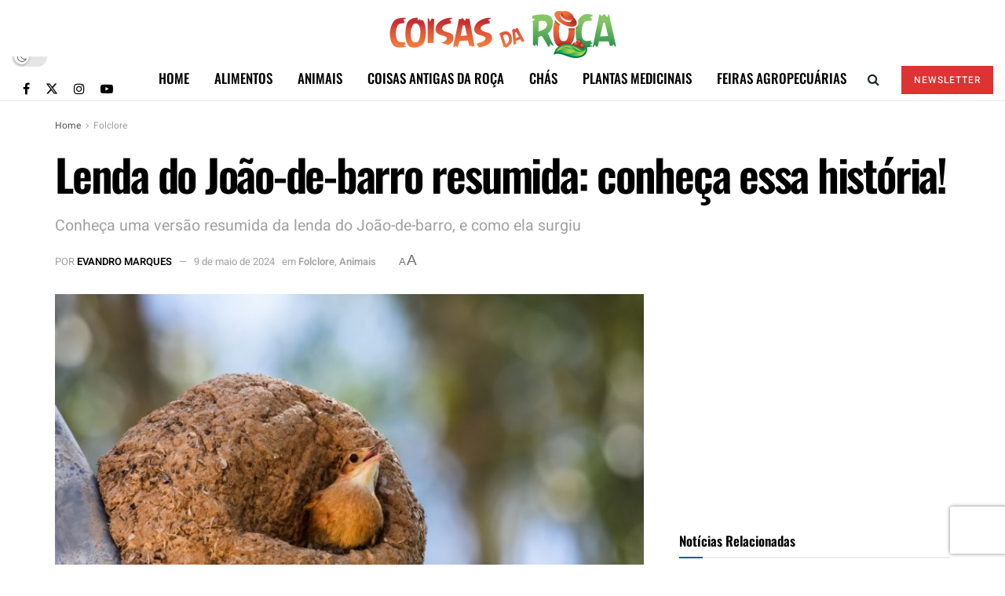

--- FILE ---
content_type: text/html; charset=utf-8
request_url: https://www.google.com/recaptcha/api2/anchor?ar=1&k=6LeIpBwqAAAAAHSfEfq99UW8CJnu_G10jM30McIz&co=aHR0cHM6Ly93d3cuY29pc2FzZGFyb2NhLmNvbTo0NDM.&hl=en&v=PoyoqOPhxBO7pBk68S4YbpHZ&size=invisible&anchor-ms=20000&execute-ms=30000&cb=30smz4orafg5
body_size: 48914
content:
<!DOCTYPE HTML><html dir="ltr" lang="en"><head><meta http-equiv="Content-Type" content="text/html; charset=UTF-8">
<meta http-equiv="X-UA-Compatible" content="IE=edge">
<title>reCAPTCHA</title>
<style type="text/css">
/* cyrillic-ext */
@font-face {
  font-family: 'Roboto';
  font-style: normal;
  font-weight: 400;
  font-stretch: 100%;
  src: url(//fonts.gstatic.com/s/roboto/v48/KFO7CnqEu92Fr1ME7kSn66aGLdTylUAMa3GUBHMdazTgWw.woff2) format('woff2');
  unicode-range: U+0460-052F, U+1C80-1C8A, U+20B4, U+2DE0-2DFF, U+A640-A69F, U+FE2E-FE2F;
}
/* cyrillic */
@font-face {
  font-family: 'Roboto';
  font-style: normal;
  font-weight: 400;
  font-stretch: 100%;
  src: url(//fonts.gstatic.com/s/roboto/v48/KFO7CnqEu92Fr1ME7kSn66aGLdTylUAMa3iUBHMdazTgWw.woff2) format('woff2');
  unicode-range: U+0301, U+0400-045F, U+0490-0491, U+04B0-04B1, U+2116;
}
/* greek-ext */
@font-face {
  font-family: 'Roboto';
  font-style: normal;
  font-weight: 400;
  font-stretch: 100%;
  src: url(//fonts.gstatic.com/s/roboto/v48/KFO7CnqEu92Fr1ME7kSn66aGLdTylUAMa3CUBHMdazTgWw.woff2) format('woff2');
  unicode-range: U+1F00-1FFF;
}
/* greek */
@font-face {
  font-family: 'Roboto';
  font-style: normal;
  font-weight: 400;
  font-stretch: 100%;
  src: url(//fonts.gstatic.com/s/roboto/v48/KFO7CnqEu92Fr1ME7kSn66aGLdTylUAMa3-UBHMdazTgWw.woff2) format('woff2');
  unicode-range: U+0370-0377, U+037A-037F, U+0384-038A, U+038C, U+038E-03A1, U+03A3-03FF;
}
/* math */
@font-face {
  font-family: 'Roboto';
  font-style: normal;
  font-weight: 400;
  font-stretch: 100%;
  src: url(//fonts.gstatic.com/s/roboto/v48/KFO7CnqEu92Fr1ME7kSn66aGLdTylUAMawCUBHMdazTgWw.woff2) format('woff2');
  unicode-range: U+0302-0303, U+0305, U+0307-0308, U+0310, U+0312, U+0315, U+031A, U+0326-0327, U+032C, U+032F-0330, U+0332-0333, U+0338, U+033A, U+0346, U+034D, U+0391-03A1, U+03A3-03A9, U+03B1-03C9, U+03D1, U+03D5-03D6, U+03F0-03F1, U+03F4-03F5, U+2016-2017, U+2034-2038, U+203C, U+2040, U+2043, U+2047, U+2050, U+2057, U+205F, U+2070-2071, U+2074-208E, U+2090-209C, U+20D0-20DC, U+20E1, U+20E5-20EF, U+2100-2112, U+2114-2115, U+2117-2121, U+2123-214F, U+2190, U+2192, U+2194-21AE, U+21B0-21E5, U+21F1-21F2, U+21F4-2211, U+2213-2214, U+2216-22FF, U+2308-230B, U+2310, U+2319, U+231C-2321, U+2336-237A, U+237C, U+2395, U+239B-23B7, U+23D0, U+23DC-23E1, U+2474-2475, U+25AF, U+25B3, U+25B7, U+25BD, U+25C1, U+25CA, U+25CC, U+25FB, U+266D-266F, U+27C0-27FF, U+2900-2AFF, U+2B0E-2B11, U+2B30-2B4C, U+2BFE, U+3030, U+FF5B, U+FF5D, U+1D400-1D7FF, U+1EE00-1EEFF;
}
/* symbols */
@font-face {
  font-family: 'Roboto';
  font-style: normal;
  font-weight: 400;
  font-stretch: 100%;
  src: url(//fonts.gstatic.com/s/roboto/v48/KFO7CnqEu92Fr1ME7kSn66aGLdTylUAMaxKUBHMdazTgWw.woff2) format('woff2');
  unicode-range: U+0001-000C, U+000E-001F, U+007F-009F, U+20DD-20E0, U+20E2-20E4, U+2150-218F, U+2190, U+2192, U+2194-2199, U+21AF, U+21E6-21F0, U+21F3, U+2218-2219, U+2299, U+22C4-22C6, U+2300-243F, U+2440-244A, U+2460-24FF, U+25A0-27BF, U+2800-28FF, U+2921-2922, U+2981, U+29BF, U+29EB, U+2B00-2BFF, U+4DC0-4DFF, U+FFF9-FFFB, U+10140-1018E, U+10190-1019C, U+101A0, U+101D0-101FD, U+102E0-102FB, U+10E60-10E7E, U+1D2C0-1D2D3, U+1D2E0-1D37F, U+1F000-1F0FF, U+1F100-1F1AD, U+1F1E6-1F1FF, U+1F30D-1F30F, U+1F315, U+1F31C, U+1F31E, U+1F320-1F32C, U+1F336, U+1F378, U+1F37D, U+1F382, U+1F393-1F39F, U+1F3A7-1F3A8, U+1F3AC-1F3AF, U+1F3C2, U+1F3C4-1F3C6, U+1F3CA-1F3CE, U+1F3D4-1F3E0, U+1F3ED, U+1F3F1-1F3F3, U+1F3F5-1F3F7, U+1F408, U+1F415, U+1F41F, U+1F426, U+1F43F, U+1F441-1F442, U+1F444, U+1F446-1F449, U+1F44C-1F44E, U+1F453, U+1F46A, U+1F47D, U+1F4A3, U+1F4B0, U+1F4B3, U+1F4B9, U+1F4BB, U+1F4BF, U+1F4C8-1F4CB, U+1F4D6, U+1F4DA, U+1F4DF, U+1F4E3-1F4E6, U+1F4EA-1F4ED, U+1F4F7, U+1F4F9-1F4FB, U+1F4FD-1F4FE, U+1F503, U+1F507-1F50B, U+1F50D, U+1F512-1F513, U+1F53E-1F54A, U+1F54F-1F5FA, U+1F610, U+1F650-1F67F, U+1F687, U+1F68D, U+1F691, U+1F694, U+1F698, U+1F6AD, U+1F6B2, U+1F6B9-1F6BA, U+1F6BC, U+1F6C6-1F6CF, U+1F6D3-1F6D7, U+1F6E0-1F6EA, U+1F6F0-1F6F3, U+1F6F7-1F6FC, U+1F700-1F7FF, U+1F800-1F80B, U+1F810-1F847, U+1F850-1F859, U+1F860-1F887, U+1F890-1F8AD, U+1F8B0-1F8BB, U+1F8C0-1F8C1, U+1F900-1F90B, U+1F93B, U+1F946, U+1F984, U+1F996, U+1F9E9, U+1FA00-1FA6F, U+1FA70-1FA7C, U+1FA80-1FA89, U+1FA8F-1FAC6, U+1FACE-1FADC, U+1FADF-1FAE9, U+1FAF0-1FAF8, U+1FB00-1FBFF;
}
/* vietnamese */
@font-face {
  font-family: 'Roboto';
  font-style: normal;
  font-weight: 400;
  font-stretch: 100%;
  src: url(//fonts.gstatic.com/s/roboto/v48/KFO7CnqEu92Fr1ME7kSn66aGLdTylUAMa3OUBHMdazTgWw.woff2) format('woff2');
  unicode-range: U+0102-0103, U+0110-0111, U+0128-0129, U+0168-0169, U+01A0-01A1, U+01AF-01B0, U+0300-0301, U+0303-0304, U+0308-0309, U+0323, U+0329, U+1EA0-1EF9, U+20AB;
}
/* latin-ext */
@font-face {
  font-family: 'Roboto';
  font-style: normal;
  font-weight: 400;
  font-stretch: 100%;
  src: url(//fonts.gstatic.com/s/roboto/v48/KFO7CnqEu92Fr1ME7kSn66aGLdTylUAMa3KUBHMdazTgWw.woff2) format('woff2');
  unicode-range: U+0100-02BA, U+02BD-02C5, U+02C7-02CC, U+02CE-02D7, U+02DD-02FF, U+0304, U+0308, U+0329, U+1D00-1DBF, U+1E00-1E9F, U+1EF2-1EFF, U+2020, U+20A0-20AB, U+20AD-20C0, U+2113, U+2C60-2C7F, U+A720-A7FF;
}
/* latin */
@font-face {
  font-family: 'Roboto';
  font-style: normal;
  font-weight: 400;
  font-stretch: 100%;
  src: url(//fonts.gstatic.com/s/roboto/v48/KFO7CnqEu92Fr1ME7kSn66aGLdTylUAMa3yUBHMdazQ.woff2) format('woff2');
  unicode-range: U+0000-00FF, U+0131, U+0152-0153, U+02BB-02BC, U+02C6, U+02DA, U+02DC, U+0304, U+0308, U+0329, U+2000-206F, U+20AC, U+2122, U+2191, U+2193, U+2212, U+2215, U+FEFF, U+FFFD;
}
/* cyrillic-ext */
@font-face {
  font-family: 'Roboto';
  font-style: normal;
  font-weight: 500;
  font-stretch: 100%;
  src: url(//fonts.gstatic.com/s/roboto/v48/KFO7CnqEu92Fr1ME7kSn66aGLdTylUAMa3GUBHMdazTgWw.woff2) format('woff2');
  unicode-range: U+0460-052F, U+1C80-1C8A, U+20B4, U+2DE0-2DFF, U+A640-A69F, U+FE2E-FE2F;
}
/* cyrillic */
@font-face {
  font-family: 'Roboto';
  font-style: normal;
  font-weight: 500;
  font-stretch: 100%;
  src: url(//fonts.gstatic.com/s/roboto/v48/KFO7CnqEu92Fr1ME7kSn66aGLdTylUAMa3iUBHMdazTgWw.woff2) format('woff2');
  unicode-range: U+0301, U+0400-045F, U+0490-0491, U+04B0-04B1, U+2116;
}
/* greek-ext */
@font-face {
  font-family: 'Roboto';
  font-style: normal;
  font-weight: 500;
  font-stretch: 100%;
  src: url(//fonts.gstatic.com/s/roboto/v48/KFO7CnqEu92Fr1ME7kSn66aGLdTylUAMa3CUBHMdazTgWw.woff2) format('woff2');
  unicode-range: U+1F00-1FFF;
}
/* greek */
@font-face {
  font-family: 'Roboto';
  font-style: normal;
  font-weight: 500;
  font-stretch: 100%;
  src: url(//fonts.gstatic.com/s/roboto/v48/KFO7CnqEu92Fr1ME7kSn66aGLdTylUAMa3-UBHMdazTgWw.woff2) format('woff2');
  unicode-range: U+0370-0377, U+037A-037F, U+0384-038A, U+038C, U+038E-03A1, U+03A3-03FF;
}
/* math */
@font-face {
  font-family: 'Roboto';
  font-style: normal;
  font-weight: 500;
  font-stretch: 100%;
  src: url(//fonts.gstatic.com/s/roboto/v48/KFO7CnqEu92Fr1ME7kSn66aGLdTylUAMawCUBHMdazTgWw.woff2) format('woff2');
  unicode-range: U+0302-0303, U+0305, U+0307-0308, U+0310, U+0312, U+0315, U+031A, U+0326-0327, U+032C, U+032F-0330, U+0332-0333, U+0338, U+033A, U+0346, U+034D, U+0391-03A1, U+03A3-03A9, U+03B1-03C9, U+03D1, U+03D5-03D6, U+03F0-03F1, U+03F4-03F5, U+2016-2017, U+2034-2038, U+203C, U+2040, U+2043, U+2047, U+2050, U+2057, U+205F, U+2070-2071, U+2074-208E, U+2090-209C, U+20D0-20DC, U+20E1, U+20E5-20EF, U+2100-2112, U+2114-2115, U+2117-2121, U+2123-214F, U+2190, U+2192, U+2194-21AE, U+21B0-21E5, U+21F1-21F2, U+21F4-2211, U+2213-2214, U+2216-22FF, U+2308-230B, U+2310, U+2319, U+231C-2321, U+2336-237A, U+237C, U+2395, U+239B-23B7, U+23D0, U+23DC-23E1, U+2474-2475, U+25AF, U+25B3, U+25B7, U+25BD, U+25C1, U+25CA, U+25CC, U+25FB, U+266D-266F, U+27C0-27FF, U+2900-2AFF, U+2B0E-2B11, U+2B30-2B4C, U+2BFE, U+3030, U+FF5B, U+FF5D, U+1D400-1D7FF, U+1EE00-1EEFF;
}
/* symbols */
@font-face {
  font-family: 'Roboto';
  font-style: normal;
  font-weight: 500;
  font-stretch: 100%;
  src: url(//fonts.gstatic.com/s/roboto/v48/KFO7CnqEu92Fr1ME7kSn66aGLdTylUAMaxKUBHMdazTgWw.woff2) format('woff2');
  unicode-range: U+0001-000C, U+000E-001F, U+007F-009F, U+20DD-20E0, U+20E2-20E4, U+2150-218F, U+2190, U+2192, U+2194-2199, U+21AF, U+21E6-21F0, U+21F3, U+2218-2219, U+2299, U+22C4-22C6, U+2300-243F, U+2440-244A, U+2460-24FF, U+25A0-27BF, U+2800-28FF, U+2921-2922, U+2981, U+29BF, U+29EB, U+2B00-2BFF, U+4DC0-4DFF, U+FFF9-FFFB, U+10140-1018E, U+10190-1019C, U+101A0, U+101D0-101FD, U+102E0-102FB, U+10E60-10E7E, U+1D2C0-1D2D3, U+1D2E0-1D37F, U+1F000-1F0FF, U+1F100-1F1AD, U+1F1E6-1F1FF, U+1F30D-1F30F, U+1F315, U+1F31C, U+1F31E, U+1F320-1F32C, U+1F336, U+1F378, U+1F37D, U+1F382, U+1F393-1F39F, U+1F3A7-1F3A8, U+1F3AC-1F3AF, U+1F3C2, U+1F3C4-1F3C6, U+1F3CA-1F3CE, U+1F3D4-1F3E0, U+1F3ED, U+1F3F1-1F3F3, U+1F3F5-1F3F7, U+1F408, U+1F415, U+1F41F, U+1F426, U+1F43F, U+1F441-1F442, U+1F444, U+1F446-1F449, U+1F44C-1F44E, U+1F453, U+1F46A, U+1F47D, U+1F4A3, U+1F4B0, U+1F4B3, U+1F4B9, U+1F4BB, U+1F4BF, U+1F4C8-1F4CB, U+1F4D6, U+1F4DA, U+1F4DF, U+1F4E3-1F4E6, U+1F4EA-1F4ED, U+1F4F7, U+1F4F9-1F4FB, U+1F4FD-1F4FE, U+1F503, U+1F507-1F50B, U+1F50D, U+1F512-1F513, U+1F53E-1F54A, U+1F54F-1F5FA, U+1F610, U+1F650-1F67F, U+1F687, U+1F68D, U+1F691, U+1F694, U+1F698, U+1F6AD, U+1F6B2, U+1F6B9-1F6BA, U+1F6BC, U+1F6C6-1F6CF, U+1F6D3-1F6D7, U+1F6E0-1F6EA, U+1F6F0-1F6F3, U+1F6F7-1F6FC, U+1F700-1F7FF, U+1F800-1F80B, U+1F810-1F847, U+1F850-1F859, U+1F860-1F887, U+1F890-1F8AD, U+1F8B0-1F8BB, U+1F8C0-1F8C1, U+1F900-1F90B, U+1F93B, U+1F946, U+1F984, U+1F996, U+1F9E9, U+1FA00-1FA6F, U+1FA70-1FA7C, U+1FA80-1FA89, U+1FA8F-1FAC6, U+1FACE-1FADC, U+1FADF-1FAE9, U+1FAF0-1FAF8, U+1FB00-1FBFF;
}
/* vietnamese */
@font-face {
  font-family: 'Roboto';
  font-style: normal;
  font-weight: 500;
  font-stretch: 100%;
  src: url(//fonts.gstatic.com/s/roboto/v48/KFO7CnqEu92Fr1ME7kSn66aGLdTylUAMa3OUBHMdazTgWw.woff2) format('woff2');
  unicode-range: U+0102-0103, U+0110-0111, U+0128-0129, U+0168-0169, U+01A0-01A1, U+01AF-01B0, U+0300-0301, U+0303-0304, U+0308-0309, U+0323, U+0329, U+1EA0-1EF9, U+20AB;
}
/* latin-ext */
@font-face {
  font-family: 'Roboto';
  font-style: normal;
  font-weight: 500;
  font-stretch: 100%;
  src: url(//fonts.gstatic.com/s/roboto/v48/KFO7CnqEu92Fr1ME7kSn66aGLdTylUAMa3KUBHMdazTgWw.woff2) format('woff2');
  unicode-range: U+0100-02BA, U+02BD-02C5, U+02C7-02CC, U+02CE-02D7, U+02DD-02FF, U+0304, U+0308, U+0329, U+1D00-1DBF, U+1E00-1E9F, U+1EF2-1EFF, U+2020, U+20A0-20AB, U+20AD-20C0, U+2113, U+2C60-2C7F, U+A720-A7FF;
}
/* latin */
@font-face {
  font-family: 'Roboto';
  font-style: normal;
  font-weight: 500;
  font-stretch: 100%;
  src: url(//fonts.gstatic.com/s/roboto/v48/KFO7CnqEu92Fr1ME7kSn66aGLdTylUAMa3yUBHMdazQ.woff2) format('woff2');
  unicode-range: U+0000-00FF, U+0131, U+0152-0153, U+02BB-02BC, U+02C6, U+02DA, U+02DC, U+0304, U+0308, U+0329, U+2000-206F, U+20AC, U+2122, U+2191, U+2193, U+2212, U+2215, U+FEFF, U+FFFD;
}
/* cyrillic-ext */
@font-face {
  font-family: 'Roboto';
  font-style: normal;
  font-weight: 900;
  font-stretch: 100%;
  src: url(//fonts.gstatic.com/s/roboto/v48/KFO7CnqEu92Fr1ME7kSn66aGLdTylUAMa3GUBHMdazTgWw.woff2) format('woff2');
  unicode-range: U+0460-052F, U+1C80-1C8A, U+20B4, U+2DE0-2DFF, U+A640-A69F, U+FE2E-FE2F;
}
/* cyrillic */
@font-face {
  font-family: 'Roboto';
  font-style: normal;
  font-weight: 900;
  font-stretch: 100%;
  src: url(//fonts.gstatic.com/s/roboto/v48/KFO7CnqEu92Fr1ME7kSn66aGLdTylUAMa3iUBHMdazTgWw.woff2) format('woff2');
  unicode-range: U+0301, U+0400-045F, U+0490-0491, U+04B0-04B1, U+2116;
}
/* greek-ext */
@font-face {
  font-family: 'Roboto';
  font-style: normal;
  font-weight: 900;
  font-stretch: 100%;
  src: url(//fonts.gstatic.com/s/roboto/v48/KFO7CnqEu92Fr1ME7kSn66aGLdTylUAMa3CUBHMdazTgWw.woff2) format('woff2');
  unicode-range: U+1F00-1FFF;
}
/* greek */
@font-face {
  font-family: 'Roboto';
  font-style: normal;
  font-weight: 900;
  font-stretch: 100%;
  src: url(//fonts.gstatic.com/s/roboto/v48/KFO7CnqEu92Fr1ME7kSn66aGLdTylUAMa3-UBHMdazTgWw.woff2) format('woff2');
  unicode-range: U+0370-0377, U+037A-037F, U+0384-038A, U+038C, U+038E-03A1, U+03A3-03FF;
}
/* math */
@font-face {
  font-family: 'Roboto';
  font-style: normal;
  font-weight: 900;
  font-stretch: 100%;
  src: url(//fonts.gstatic.com/s/roboto/v48/KFO7CnqEu92Fr1ME7kSn66aGLdTylUAMawCUBHMdazTgWw.woff2) format('woff2');
  unicode-range: U+0302-0303, U+0305, U+0307-0308, U+0310, U+0312, U+0315, U+031A, U+0326-0327, U+032C, U+032F-0330, U+0332-0333, U+0338, U+033A, U+0346, U+034D, U+0391-03A1, U+03A3-03A9, U+03B1-03C9, U+03D1, U+03D5-03D6, U+03F0-03F1, U+03F4-03F5, U+2016-2017, U+2034-2038, U+203C, U+2040, U+2043, U+2047, U+2050, U+2057, U+205F, U+2070-2071, U+2074-208E, U+2090-209C, U+20D0-20DC, U+20E1, U+20E5-20EF, U+2100-2112, U+2114-2115, U+2117-2121, U+2123-214F, U+2190, U+2192, U+2194-21AE, U+21B0-21E5, U+21F1-21F2, U+21F4-2211, U+2213-2214, U+2216-22FF, U+2308-230B, U+2310, U+2319, U+231C-2321, U+2336-237A, U+237C, U+2395, U+239B-23B7, U+23D0, U+23DC-23E1, U+2474-2475, U+25AF, U+25B3, U+25B7, U+25BD, U+25C1, U+25CA, U+25CC, U+25FB, U+266D-266F, U+27C0-27FF, U+2900-2AFF, U+2B0E-2B11, U+2B30-2B4C, U+2BFE, U+3030, U+FF5B, U+FF5D, U+1D400-1D7FF, U+1EE00-1EEFF;
}
/* symbols */
@font-face {
  font-family: 'Roboto';
  font-style: normal;
  font-weight: 900;
  font-stretch: 100%;
  src: url(//fonts.gstatic.com/s/roboto/v48/KFO7CnqEu92Fr1ME7kSn66aGLdTylUAMaxKUBHMdazTgWw.woff2) format('woff2');
  unicode-range: U+0001-000C, U+000E-001F, U+007F-009F, U+20DD-20E0, U+20E2-20E4, U+2150-218F, U+2190, U+2192, U+2194-2199, U+21AF, U+21E6-21F0, U+21F3, U+2218-2219, U+2299, U+22C4-22C6, U+2300-243F, U+2440-244A, U+2460-24FF, U+25A0-27BF, U+2800-28FF, U+2921-2922, U+2981, U+29BF, U+29EB, U+2B00-2BFF, U+4DC0-4DFF, U+FFF9-FFFB, U+10140-1018E, U+10190-1019C, U+101A0, U+101D0-101FD, U+102E0-102FB, U+10E60-10E7E, U+1D2C0-1D2D3, U+1D2E0-1D37F, U+1F000-1F0FF, U+1F100-1F1AD, U+1F1E6-1F1FF, U+1F30D-1F30F, U+1F315, U+1F31C, U+1F31E, U+1F320-1F32C, U+1F336, U+1F378, U+1F37D, U+1F382, U+1F393-1F39F, U+1F3A7-1F3A8, U+1F3AC-1F3AF, U+1F3C2, U+1F3C4-1F3C6, U+1F3CA-1F3CE, U+1F3D4-1F3E0, U+1F3ED, U+1F3F1-1F3F3, U+1F3F5-1F3F7, U+1F408, U+1F415, U+1F41F, U+1F426, U+1F43F, U+1F441-1F442, U+1F444, U+1F446-1F449, U+1F44C-1F44E, U+1F453, U+1F46A, U+1F47D, U+1F4A3, U+1F4B0, U+1F4B3, U+1F4B9, U+1F4BB, U+1F4BF, U+1F4C8-1F4CB, U+1F4D6, U+1F4DA, U+1F4DF, U+1F4E3-1F4E6, U+1F4EA-1F4ED, U+1F4F7, U+1F4F9-1F4FB, U+1F4FD-1F4FE, U+1F503, U+1F507-1F50B, U+1F50D, U+1F512-1F513, U+1F53E-1F54A, U+1F54F-1F5FA, U+1F610, U+1F650-1F67F, U+1F687, U+1F68D, U+1F691, U+1F694, U+1F698, U+1F6AD, U+1F6B2, U+1F6B9-1F6BA, U+1F6BC, U+1F6C6-1F6CF, U+1F6D3-1F6D7, U+1F6E0-1F6EA, U+1F6F0-1F6F3, U+1F6F7-1F6FC, U+1F700-1F7FF, U+1F800-1F80B, U+1F810-1F847, U+1F850-1F859, U+1F860-1F887, U+1F890-1F8AD, U+1F8B0-1F8BB, U+1F8C0-1F8C1, U+1F900-1F90B, U+1F93B, U+1F946, U+1F984, U+1F996, U+1F9E9, U+1FA00-1FA6F, U+1FA70-1FA7C, U+1FA80-1FA89, U+1FA8F-1FAC6, U+1FACE-1FADC, U+1FADF-1FAE9, U+1FAF0-1FAF8, U+1FB00-1FBFF;
}
/* vietnamese */
@font-face {
  font-family: 'Roboto';
  font-style: normal;
  font-weight: 900;
  font-stretch: 100%;
  src: url(//fonts.gstatic.com/s/roboto/v48/KFO7CnqEu92Fr1ME7kSn66aGLdTylUAMa3OUBHMdazTgWw.woff2) format('woff2');
  unicode-range: U+0102-0103, U+0110-0111, U+0128-0129, U+0168-0169, U+01A0-01A1, U+01AF-01B0, U+0300-0301, U+0303-0304, U+0308-0309, U+0323, U+0329, U+1EA0-1EF9, U+20AB;
}
/* latin-ext */
@font-face {
  font-family: 'Roboto';
  font-style: normal;
  font-weight: 900;
  font-stretch: 100%;
  src: url(//fonts.gstatic.com/s/roboto/v48/KFO7CnqEu92Fr1ME7kSn66aGLdTylUAMa3KUBHMdazTgWw.woff2) format('woff2');
  unicode-range: U+0100-02BA, U+02BD-02C5, U+02C7-02CC, U+02CE-02D7, U+02DD-02FF, U+0304, U+0308, U+0329, U+1D00-1DBF, U+1E00-1E9F, U+1EF2-1EFF, U+2020, U+20A0-20AB, U+20AD-20C0, U+2113, U+2C60-2C7F, U+A720-A7FF;
}
/* latin */
@font-face {
  font-family: 'Roboto';
  font-style: normal;
  font-weight: 900;
  font-stretch: 100%;
  src: url(//fonts.gstatic.com/s/roboto/v48/KFO7CnqEu92Fr1ME7kSn66aGLdTylUAMa3yUBHMdazQ.woff2) format('woff2');
  unicode-range: U+0000-00FF, U+0131, U+0152-0153, U+02BB-02BC, U+02C6, U+02DA, U+02DC, U+0304, U+0308, U+0329, U+2000-206F, U+20AC, U+2122, U+2191, U+2193, U+2212, U+2215, U+FEFF, U+FFFD;
}

</style>
<link rel="stylesheet" type="text/css" href="https://www.gstatic.com/recaptcha/releases/PoyoqOPhxBO7pBk68S4YbpHZ/styles__ltr.css">
<script nonce="y4MS70VHE1w1wD2Q2EDgRA" type="text/javascript">window['__recaptcha_api'] = 'https://www.google.com/recaptcha/api2/';</script>
<script type="text/javascript" src="https://www.gstatic.com/recaptcha/releases/PoyoqOPhxBO7pBk68S4YbpHZ/recaptcha__en.js" nonce="y4MS70VHE1w1wD2Q2EDgRA">
      
    </script></head>
<body><div id="rc-anchor-alert" class="rc-anchor-alert"></div>
<input type="hidden" id="recaptcha-token" value="[base64]">
<script type="text/javascript" nonce="y4MS70VHE1w1wD2Q2EDgRA">
      recaptcha.anchor.Main.init("[\x22ainput\x22,[\x22bgdata\x22,\x22\x22,\[base64]/[base64]/[base64]/[base64]/cjw8ejpyPj4+eil9Y2F0Y2gobCl7dGhyb3cgbDt9fSxIPWZ1bmN0aW9uKHcsdCx6KXtpZih3PT0xOTR8fHc9PTIwOCl0LnZbd10/dC52W3ddLmNvbmNhdCh6KTp0LnZbd109b2Yoeix0KTtlbHNle2lmKHQuYkImJnchPTMxNylyZXR1cm47dz09NjZ8fHc9PTEyMnx8dz09NDcwfHx3PT00NHx8dz09NDE2fHx3PT0zOTd8fHc9PTQyMXx8dz09Njh8fHc9PTcwfHx3PT0xODQ/[base64]/[base64]/[base64]/bmV3IGRbVl0oSlswXSk6cD09Mj9uZXcgZFtWXShKWzBdLEpbMV0pOnA9PTM/bmV3IGRbVl0oSlswXSxKWzFdLEpbMl0pOnA9PTQ/[base64]/[base64]/[base64]/[base64]\x22,\[base64]\\u003d\x22,\[base64]/DtyU3w4XCoysEPcOmwr9Cw4DDssOOw5zCosKpJcOqw4fDnnkfw5Fyw7p8DsK8DsKAwpAXdMOTwooCwr4BSMOAw6w4FzvDk8OOwp8pw4wiTMKHG8OIwrrCs8OyWR1eSD/CuSbCpzbDnMKZcsO9wp7CgMO1BAI+Nw/[base64]/CgcOsNMKvY8KswqrCoz7Cj8KsdMKaJWw1w6DDicKYw44SDMKQw4fCtR3DhsKWM8K0w4psw73Cl8OcwrzClQo2w5Qow5vDg8O6NMKSw5bCv8KuaMOPKAJDw7ZZwpxRwr/[base64]/CqQfDkMOsJAvCsDvDs8KcVcKtJ3IvflZuJmnCgMKuw4UwwqVZLhFrw7LCu8KKw4bDoMKaw4PCghYJOcOBHxfDgAZnw7vCgcOPbMOTwqfDqTXDn8KRwqR0H8KlwqfDkcONeSgrUcKUw6/Cs1MYbUhQw4zDgsKsw6cIcRbCscKvw6nDl8KmwrXCijoGw6tow5TDpwzDvMOtSG9FBm8Fw6tmRcKvw5tHfmzDo8KZwq3Djl4pJcKyKMK9w5E6w6hjB8KPGXrDhjAfRsKWwo11wrsmb0JOwpwUQn3CjG/DssK0w6NhKsK6emPDrcOEw5zCvR7CnMOYw7TCocOdYcO5D2fCpMK7w4jCmAUYSDjDsG3DsAvDi8KOQHNPc8K8EMO1a1UIDA0aw4JfOAHCoFJdLFFmEcO2cyvCq8Owwp3CkQhHJcOdZQ/Cjz/Ch8KSDWZ7wq41CUPCnlIIw5/DrjvDtsKIfgvCjcOIw5Q/QsKrWsOKVFrCuAsQwqjDrzHCmMKVw63DpcK3PGhPwr1Pw65lOsKwJsOUwrDCj2Zuw5bDrxRlw6fDhX3DvkUCw48xU8OnfcKGwrwSBT/DrR0KBcKKBU/CrMK3w5RIwpZnw71wwrLDusKhw7vCqUXDt1ppOcO0E1VNY2LDk0MKwo/DmAPClcOiNyELw6s0Hkd7w7HCtcOzcUTCsxF/YcOZHMKvOsKwRMOXwrlNwpbCgw0oOEzDsFrDj1PDhTUWB8KUw6l2OcOnIGohwrnDnMKRIXNwd8O8CMKhwpTCmz/[base64]/DjcO9w7XCmW85UsKaw6rDqkoJwrXCoMOSXcOpEVnCo3/[base64]/wqHDuzUZw7t9Wl12NsOtw5vCmWAbRcKSwobCjGZCFUjCgRA/YMOBI8KBZT3DqMOMQ8KwwrYYwrLDrh/DoCRjFARpKn/DhsOQHWPDtMKQOsK9E2NbFcKVw4R/YMK/[base64]/w6opEcO1WsOgT8Kddng9HhDCmkUcV8OKTT4/wqPCkSdQw6jDlELCvULDicKywpLCmMOzFsOiYcKSaVfDgnzCn8Ojw4bDqMKQEi/[base64]/DvsOBw48Iw7I9fhE5fMOnLcKbw5zDuMOqw4/[base64]/DhQ3Ck8O6w5nDoC3DiMKWYAPDrxlowqsjOcOmfUPDun7CsmlURsOkVyHCtjkzw6zDjxRJw6/CiwHCogh0wo0CUkUmw4IDwqZjGzbDskE6cMO3w5VWwoHDm8KwX8O3TcOVwpnCicOKbzNzw67DicOzw75cw4TCtWbCocOdw79/wrp4w7/DrcKIw7MZajHCuSgpwo1Cw6/DrcOkwoVPHWhLwotKwqzDpgvCrMO5w70jwoJRwpkZWMOhwrTCs3QywoQmPFs4w67DnH7CoSZ2w48/w7nDgnvChgDDvMO8w6pfJMOiw6fCrDcHCcOawrguw6FvecKFYsKAw5o2XBMBwqA2wrokFnBmw5khw5ZMw7IPw7gQFDcYRSNmw4wDID9PP8ObblHDnnx1Wl1fw5ViZ8Kxd23DpnnDlF1qeU/DvMODw7NOYivDi3zDhTLDlcOZJsK+TMO2wqQlH8KVfcOQw7QtwrzCkThAwrUrJcO2wqbDvsOnQ8O4W8Oodx3CocKPQcOowpFBw7BvPEc1csK6w4nChkbDs2/Dr3vCj8Klwrkpw7FVwqbCuSEoVUUIw5ppSR7ClSkmSQnCiR/Cl3poKEM4BF/DpsOjGMO6K8K4w7nCn2PDnsOCL8KZw7tbJMOrRlrCv8KjHlRiNsOlA0jDpcKnAzzCi8Kbw5zDiMO/B8KEMsKYSX5sBirDucKOPRHCosKRw6HCiMOUez/CrSEoFsKRExjCu8Orw4IhKMKdw4xSFcKNPsKMw7jDnsK2wrHDscOaw6xLM8KOw7EfAxIMwqLCrcOHBhp6ZC05w5YJwpRgIsOUQMK7woxlAcKww7ARwqd7w5XCjFhCwqY6w48vYlE7wpfDs29UbsOsw491w4oNwqVYasObwovDhcKuw4EqQMOrLxDCkinDqcO/wqfDpknCvnDDs8KSw6bCnQ7Dvy3DqCbDr8KJwqDCu8OcAMKnw6YjIcOCRMKiMsOIDsK8w6I2w4gxw43Ck8K0wrAlO8KLw6jDohlzesOPw5M0wpUlw7d5w7RiYMKxCsKxLcK3LQ4GLBpgWgrDqCLDs8K3F8OdwoF5QQoDDcO3wrTDmjTDuVRpIcKhw7/Cv8KHw4HDlcKnIsOsw7XDjznCucOqworDrmgDCsODwotgwrYjwqNDwp08wrdpwq1KBXlNMsKIYcK+wrVWXMKLwozDmsKww5fDssKdN8KQOEfDhcKiAXRta8O1IR/[base64]/wptTw45Gwq3CpjvDsMKubifDqcOTEhDDgw/Cih4Bw5DDo1wlwo03wrLCh18Qw4UDVMKQWcKHw5/DkWYywqLCqMKYTsOaw5suw40owpjDuT0VCw7CimTCksOww4TCh2rCt0RyOF89EsO3w7Jfwo/DjsKkwobCoVnCvCsqwr4xQsKWwqbDqsKCw4bCiDs6wo9XLMKjwq7Cl8O8bl8+wp00McOifsK9w6wNTQXDslE+w57CkcKgXXsccW7CscKfCMOQwo/DtMK4N8Ksw4wpNMOsJx3DnWHDmsKGYMOow7nCgsKmwp9SY3oVw6pmLivCiMOuwr5WOwnDsUvCocKOwoR5eh4Ew5TClQk8wp0YADbDjsOpw5TCnCllw75hw5vChA7DsStMw5fDqRzDjcKQw5IKaMKDw7vCmVnCj3zDksK/wrAwV3gcw4kwwrYTbcO+AMO4wrnCpibCsn3CgMKvFyYqX8K0wq3CusOUwpXDicKKLh40RzDDiwbDiMOieCwVIsKEJMOYw5DDuMKNAMOawrBUQsKswpgYHcOnw7XClCVkw57DmMKkYcOHw5kJwohEw7fCmsOySsKQw5Btw5PDqsOdMH/DjnNQw5/CkcOTZhvCgDTCiMK+XcOyDCDDm8KWRcO0LCFBwqYZKcKHdiQewr0yKGQKw5lLw4JAUcOSJ8OFw5caWXLDrgfCtzdFw6HDr8K2wowVT8Kowo7CtxvCqgjDnV1xO8Oyw7/CoxjCoMK3DcKMFcKEw5wXwo1kJUR/PEDDpMOhTRzDjcOow5bCqcOpOG4iR8Kkw5slwqPCkHt2RSxmwrwXw60OKGBLfsO6w5RuRGLCiG7CiQgjwrfDqcOyw6Q3w7bDvQxPw4/Cn8KiY8OoTmEmSwgpw7XCqzDDnHc5fhDDvMOFVsKQw7o3w7dZM8OOwqPDnwbDjxp7w4s0bcO0QcK+w6DCoUt8wotQVSbDmcKmw5vDsWPDisK0wpZ9w4FPDG/CmjAqUQ3DjXvDpcKLWMOZB8Kcw4HCocK4wpReCsOuwqRBWVTDrsKOOC3CgmJlD2zClcOVw4nDt8OAwqBQwrXCmMK8w5J4w4tdwrMfw7zCkgRzw6Uuwr8fw6gQacKvK8KWcMKWw7MFNcKNwpNfDMOZw5UIwo9iwroGw4rCt8OSFcK4w63ChycZwqFyw7ooRQlzw5/[base64]/[base64]/[base64]/[base64]/[base64]/SgTDqMO5SCjDrBfDisKcTUAnZMKIw4bCnnIww6vCgcOId8ORw5rCssOjw6Fjw6vDk8KtBhzCoV90wp/Dj8Opw6skWyzDiMOEecK3w681NMOIw6jDtsOTwp3CmcObAsKYw4fDnMOfMRk/clFAMkxVwrR/cUNjLlt3U8OlKMOofFjDscKdNwI2w5DDtD/CmMO0K8OPA8K6wpPDrFpxfjFKw5B5C8KOw4ogI8O2w7PDqmXCtwQUw4rDlE4bw59GKmFuw6PCt8OQO0LDm8KEO8OjQMO1WcORw6HCqVDDhcK/CcOKLl/DjQzCkcOiw6zCiz51SsO6wq9ZFXJFVXfCkE8zecKVwrJCwpMvfEzCkk7ClEAdwpVnw7vDmcKcwoLDhMOsDnNTw4VGdsOHfWgpUlnCg2pddilSwpcrbEdNfUV9ZlBLBDEyw64cF3nCssORVcOMwpvDjhXCuMOUPsO8OF8gwo3Dk8K/Zhgpwpw1bcKjw4PCqiHDsMKQVSTCh8OOw77DhsK5w7k2wp7CocO4CzMzw7jCnTfDhy/DuUszZQIXZwU5woTCnsO0wqgMw4/CrsK6bHzDnsKfQDXCulHDiBLDkCBWw6gZw6LCq0tQw4rCsTxPOUvCkRUXS1DCrzQJw5vCnMKSPsOQworCtcKcdsKcCsKOw4Jdw7B7wqTCriXCq1svw5DDj1VvwpvDrA3DpcOJYsOmYG9/OMK6IiQeworCvMOJw7hgRsKie03CkyLDmxbCnsKQSwdSdsO2w4DDk17DosOZw7TChHpncXLCvcKnw6zCicOqwp3Cpg4ZwpPDvMOZwpZmwqcHw4MzG3U/w6LDscKWISLChcOjVBXDqVnDgMOPJ0BhwqU3wogFw6tow5XDvSs/w5gJdMOJwrMHwpPCjxRpYsOWwr/[base64]/TsO7PhN7wpcRZBbDt8KLNcO8wr7CkU/[base64]/XcKtUsK7MR3DtTnDqMKdQMKRKBrDsi/Dl8KESMO3w4NPAsKZU8K+woTCosOiwppMbcOwwr7CvgbCnMOCw7rDkcOsahcEdw/CiBHDsS9VUcKqMyXDkcKFw406DwE/[base64]/[base64]/ChsOXw6pVwoN2w6lgbA3Cg8OpI8KiCcKQAHbDqwTDvsOVw6fCrAAdwowCw57Dv8ONw7VhwrfCksOfQMKNRcO8J8KvS1vDp3FBwozDvUlHeirCm8OMBWoCbsKcJsKww5UyRVfDu8OxFsKdKx/[base64]/Ch8OBw6HCsMOsw4fCh8OBb8K7w5YBw55wBsK/[base64]/CgWgfwozCr8K6wqrCkAPDs8Ovw7HDicOVwoBPw41MacKAwrbDtMK7IMKlFMOewrvCmsOYJVLCqhTDnUPCosOhw6NmImZnGsOlwoQdNsK6wpDDgMOeJhjCosOMX8OlwrjCsMKUbsK/[base64]/DucKdSUbDlA8HMX8FwpIKJ8KSw7/ChsOMQMKBORhUYT4TwrNiw5rDpsOKCFhWXcKWwqExw4hDTEUoHyPDocKwFxUZUVvDmcOxw6rChGbCnMO5Jy5FKFLDq8OrEEXCpMO+w7fCj1rDpwZzXMK0w4cow5DDrSUOwpTDq251F8OIw59Qw4lnw5dxC8K/S8KcQMONdcK5woIiwoE2w5UWd8KmJcO2AcKSwp3CmcKGwrXDhjJvw7nDiHs+IcOud8KWOMORCcOnVgQ3A8KSwpDDtcOIw47ChsKBSyl7KcKTAF97wp/CpcOzwqXDnMO/HMO7PVx0Uhl0UXlAD8KcRMK8wq/Cp8KiwrYjw6/CsMObw7t1PcOTbcO5f8OQw5V6wp/CisO/wpnDtcOswqYFIG7Co0jCt8O0e1zChcKQw7vDg2XDoWfCu8KGwqBkY8OXb8Okw4XCowzDsApFwo/[base64]/[base64]/DpxLCpcOvXHF7CsOaQ8KseGkzw6czwqNQw551wpYWwqPDsQjDv8ORDMKqw4tow7PCkMKLbcKRw4zDmiJ8aDbCmm3CrsKJE8KMJ8OYOhJmw40Dw7TDk18bwqfCoFxWcMOXRkTCk8OsAsO+aydKO8Ogw7sQw7Ehw5/DtADDky18w4NzTGvCjsOaw7rDhsKAwqIvQwoCw5duwqnDgMO7w545wrEfw5bCmAIew5JtwoJOw5djwpJqw4/[base64]/DoMOgECHCncOYw7vDr8Onwq7Cl0XDssKNXMOyE8K5wo/CnsK+w7zCt8KMw5bClMKmwoBLfxQbwozDlWTCoiVSYcKffMKnwr/ChMOGw5VuwqrCncKfw7weRjdRLSZXwqFhw6vDtMOkUsKhMQzCt8KLwrXDksOvIMO9RcO6AcOxWMKYN1bDuF3CuFDDoH3Cg8KELDTDr3jDrcKPw7d0wozDuwVQwr/DjsOYOsOZTk8US1MPwptjb8OYw7rDrn9CcsK5wpZzwq0SD0rDlgF7dj8LBi/[base64]/w7ooY8KJURpyw4cfwp/Cvj1PJ8OQCw7CjcOeLB7CucO1CAV9woFWw64wR8K0w5DCjMO0PsKdUXgBwrbDs8O8w7EHacK8w40pw5/Dt31yGMObKHHDpMOpLi/DiHXDtkDCvcKvwqjCocKwDz7CvcO/DiEgwrgtJQFzw4cnRTvCugTDoBopKsOwe8Kow7PCm2vDmsOPw4/DqBzDqlnDnnPCl8KRw7ZBw4wZP0Q9ZsKzwrHCsTfCj8OrwpjClQVRA25OSzrDnRdXw4fDtiluwoA0GXHCrsKNw4vDmcOIdH3Duy3Cn8KAEMOqY0QrwqrDm8ODwoHCsVQBAMO0CMOdwpXCgXTChTjDqlzCmj3CiDZzDsKgbFh4IA4dwpdMWMOvw6k6eMKAYwxkZ2/Dg1vDkMK8MyLCjwsGGMKyK27DicKZJXHDrcOMTMOEGQALw4HDm8ORZBnCgcOySGPDmR87wp9SwqdDwoUIwqJwwp9hS1/DuW7CvcKdLx86Bk/CksKawr8YH33CjcK4Yh/ClGrCh8KYdcOgO8KILMKaw7JgwoLDrDjCnxHDtDg6w4nCq8O+fQh2w5NcT8Ohc8O8w5dfH8OQOWEPYklbwpUMGwXCgBTCucKwf3zDpMOjwq3Dp8KFMBgPwqfCksOnw5zCkUDCqi9KfDxHPsKxCsO1HsK4Z8KcwqdCw7/CicOWBMKAVjvCgysvwrgYUsKUwr7CocK2wosTw4BoFlLDqk3CjjvCvjTCsRoSwrMBBmQFGnV2w6A9c8KkwqvDhx3ClMOPCF/DpibCkQ7Ck0hdb0IjHzczw51vDMKlVcOqw4BbKkHChsO/w4DDokrCm8OpSSNvByTDoMKSwoIPw7s3w5bCsmdIScO+EsKDb0/CmVwLwqXCgMOdwqQywphkeMO4w5NHw5IZwp4VbcKcw7DDoMKUJ8O2ETjDljd9wpXChx7DocKLw6oXBcOdw5bCnxY8LVnDryF5HVHDoTtqw5zCi8OQw7FrEj4XAcOnw57Di8OScsKRw79LwqUSesKvwqgNFcOrVGYWdl1ZwoXDrMOKwq/Cq8KhN0Mpw7AjX8KXYT3Csm7CusKhwoohI0kXw5FLw49xHcOHMsO4w7g/[base64]/Di27DoMO9ay9ewrZmKyYRXsKlZcOAE1fDpH/DpcOQw44Swpl8UX9sw4Aaw4XCoQ/CnV8YNcOmDFMfwq9gTsKGAMOnw4bCkSVIw65Uw4vDmBXCmWzCucK/BH/CinrCtlFGwrl0cSnCkcKzwpMAPsOzw5HDrHfCuFbCij5hfcOaL8O6Y8OtWDglAiZswrEgw4/DoQx8QcOiwr7DrsKswpI9VcOJLMKWw64Uwo0KDsKGwqnDhAnDvDzCk8OxQjLCncKzO8K8wqrCo0wbHnvDsTXDosOHw5NgEsOKMcKuwpNewp9IVX/DtMKiGcKfcRlEw6LCvVZ+w7onWmrCvzpGw4hEwrVDw7kDYgDCohnDtsOswqPCv8Kew5DCkEnDmMOcwp5owoxsw6N0JsK3f8OjPsKcej/Dk8Otw73DjADCk8Kdwq8Gw7XCglPDrsKRwqTDtsO+woTCo8OlVMOMIcOeeXclwp8Cw6lVBUrCgE3Ch2/DvcO8w5oeUcOJVn1LwpAbGMKXMw8Dw5/[base64]/CvHdFwpHCgkZswrhIZF/[base64]/[base64]/Do8Ogw4NVw4PDpAd9MsKwecOGOk7DsMK3fWBZwp4+VMOnAGPDlHlsw7kXw7c0woN2YgbDtBjCvmrCrwrDgXHCm8OjKCVRUAVhw7nDqF1pw5zCvMKHwqYbwozDpMO+Z3kDw64ywqRQeMK8AVXCimXDlsKBYBVuQkLCiMKXXDnCllsRw4IBw4I/[base64]/DqRTCjBvDoMKLw5vCh8K7w5pgwokbw57DlkzClMOewqnCtVDDjcKED1kjwoU/w5xtE8KVw6cIWsK2w7nDiybDvGLDjys/w683wpvDnUzDvcK3XcOswq7CvcKOw6M4HDrDrlNHwo0kwoFVwptHw6FtCcO0HwXCn8O5w6vCkcK6YkhIwolTaREcw7XCvSDCmCBoS8KRIgDDvUvCl8OJwqDDiTtQw73DpcKwwqwPR8KBwonDuD7DulfDuj42wpHDs07DsSw5LcOjTcKzwq/[base64]/wogfS8Kaw7XCsMOZMifDscOldsK6U8KAGWEiwqzCpMKtUlnCo8KLCmDCpMKyScK4wqEORAPCpsKJwojDt8OeeMK9w4cgw5ZfKhEWfXAbw6XCucOsaF4HM8Krw5bClMOCw7hhwpvDnmBjM8KQw7J5MzTCisKowr/Dq1TDuAvDrcK+w7ppczZbw6kkw4fDvcK4w41bwrDDgiwXw4/Cm8KPJAF/wpxnw68bw7kowqIcLcOuw4pBXF8lB2rDqUoWPV0owrbCqmRjL37Dr0vDvcKHWMK1bXzCpDlUcMKrw67CpGoBw53CrAPCiMO0e8KdOl8jecKCw6kTwrgrN8OFVcOKZBjDvsKYU2NzwpDCg2RvMsOcw7DClsOQw4/DtcOww7RSw74BwoRMwqNIw7TCrnJCwodZEADCm8OwdcOWwpdpw7LDmAclw4t7wqPCr3/CrBbDmMKawplGeMOFN8KRBFfCtMK/fcKLw5Vxw6zCtBdvwpYHCWfDizF1w4IIJS55RhXCncK7w7rDh8OafSJ8wpfCqEgffMOyBTZRw49owpLCmk7CoB7CsUPCp8O/woYKw7dXwrHCpcONfMO8ZBDCvMKgwpEhw4wSw7hJw5Zuw6gkwrhqw5Y/a34Ew6EBBVc8ZR3Cl347w7vDn8KUw6LCvMK6F8ODdsKqwrBHwppBKGzChWJIOU4ewqDDhSclw7jDicKTw6ofWQFnw43CrMO5VizCncK8XcKoKifDrXY2EzDDgcOteEF6QsOtMW/DpsKLAcKlQCfCq0IVw5HCmMOFHMOOwpDDlxHDrMKrRkLCgXJXw6N+wpEbw5hyKMKRHRhYDSE1w7BfMDzDqMODScO8wpDCgcKuwrdrRnHDq1jCvGpaUlbDtcOmbcK/wosXXsKrOMKgRMKcwrgaVz0lfR3CiMKEwq80wqLDg8KfwrkqwqVRw69pOcK7w68QVcOgw44WIUHDlhtoBDjCt33CrAs/wrXCsSzDjsKKw7jCtxc1Q8KIeG0RcMOafcOGwpHDlcOBw6J+w6XCvsK0YBDCgXNPw5/DuTQhIsKIwqccw7nDqgvDmAFofTo4w5vCmcOBw4RNwpglw4vDscOoGy/CsMOmwrsnwrMYF8OHZSzCncORwoLCgMKJwojDoGQww5vDgz4wwqEOex3CuMKzFi9eQyc5IcKZb8OyB09tOMK+w5nDlUNYwo4MQmLDjmxkw4DCoSbDlcKZD0Z7w6/DhmJdwqfDoCtEYXXDpAXCgATCmsO+worDqsKMW1DDih/DisOkHxNhw5PCpm1Zw603ecK5MsO2Sxd/wpgZccKZKkQawq0Dwp/Ch8O2HMO+XVrCjyzCnwzDjzHDosKRw5jDucO7w6JqJ8OJfXVBVwpWByvCl3nCqwTCu3zDvVAqAcKQHsKywrDCjQTCuXfCk8K/XxLDpsKwIcOZwrrDo8K+cMK8H8KAw7s3B1kjw6nDnFPCtsKbw57DjDjClnrClhxsw4/Dr8O+wqI8UsK1w4TCnh7DhcORNybDtMOgwrokQRhRCcOwGE18w7toYsO/wr7Cj8KeN8Oaw5DDssOKwobCshgzw5ZhwrBcw6LChsOWH2PDnmXDuMKhOGFPwqZPwrIhE8KmBTEAwrfCnMOXw50gJScZY8KhGMO9aMOfOQpqw5Ybw4gGYcO1fMO/AcKQIsOew4EowoHClsKxwqDCs2omYcOJw4w1wqjCicOiwqwQwplnEEZeE8O5w58Bw5E/C3HDiHHCrMObNBvClsOtwo7CmWPDnAhbI2s6IxDCpG3CvMKHQBhswpjDtcKlMikiWsOOKlcjwo9qwolHNcOSw5DCjRI0wq4jLl/DijLDn8OBw7RROsOBQcKdwo0BODPDv8KSw57DhsKSw6XCo8K+fzjCusKaG8Kzw7oZRENZHTPDkcKPw4TDgsOYwprDrW5ZOFFvVAbDgMKda8OCdMKqwqfDpcOXwqpXKsO5asKew4HDg8OkwoDCgwoPPsKsBBVHDcKLw7NFOcKjS8OcwoLCkcKSFDV/[base64]/C8O6w7AVw6g3LsOnw4JWw6MUw7rDkQ3Cl8KKw4MEJgxWwplyORnDqUTDjgsEIAtNwqFUHXcFwoU9e8KnQMKBwovCqXDDlcKVw5jDrsK2wrshLyLCqEBLwpgAJ8KEw5vCnWlwGX7DmsK+IcOzADIDw7jCo0/Cg0Fuwptiw4/DhsO8WWYqL1x8McOCAcO+K8K6w63CnsOSwpJBwrAeS1HCjsOePBEWwrrDiMKCZwIQaMKaJnPCuHUgwo8hMsO3w7onwqxof1gyA1wSw7cSC8Kxwq7DtAc/WzbCgsKCdVjCnsOEw4tUfzp+BXbDp2nCscKKw4vDhsOXKcOfw4NVw77Cv8OKfsOxTsKzXmZuwrENJ8Kcwroyw57ChG3Dp8KdA8K/w7jClmbDiT/[base64]/w7vDklgIUHDDlk1Xw6IVwr86wrbDoR3Dmiwiw6nDrFZ4wo3CgCLDs20awppyw4Vfw7YXVi/CssO0XMK9wpPCsMOFwptNwqRCcAlYUywyBFHCrRkdf8ONw4bCjg0gOxfDuCorTcKow6zDp8K4a8OLwr52w50KwqDCpCZLw4tSADJmTB1XdcOxDcOIwohawo/Ds8KXwowNFMKuwoxqJcOXwrYJDyAiwrZAw5nCgcOmK8Omwp7Dr8O5w4bCu8OTZU0ILz3ClQVCb8OYwqbCjGjDujjDmkfCkMOpwoB3KgHDvy7DlMOvS8KZwoA4wrkkw4LCjMO9w5xFAzPCoStkSX4aw5LDkcOkDsOtw4/DsDkTwoxUBjHDr8KlVcOGIMKAXMKhw4fDgGF1w6zChcK0wpBPw5HClEfDnsOvS8O4w4EowrDCr3vDhnRzaE3CucKzw7sTfR7CuTjClsKdVxrDvw41YivDuHnChsKTw6YpHypNXsKqw5/[base64]/w78/w5/Dpk3Cj3kwVDsMw7HDky7Ds8ONw5HDtMKmLsO0w6U2MgFQwrUeB0t2JRRwAcOSFx3CpsKXRSggwo4VwpHDocKbXcKaQhnCiTltwqkMBFzCm1I6BcO+wofDj1nClHZffMOLLy19w5LCkGpdw7VpRMKiwonDnMOPKMOhwp/[base64]/Csjt3DsOSLiwHw69ywonDg8KJw4jDhMKTeDBMw5jDkgN6w7cKaBVfWDjCigLCumHCv8OYwoU4w4DDv8Ozw5lCOzUrSMOAw5/CkivCs0jCpsOGNcKkwp7CiT7CncKfP8KEw45LQSwOcMKYw5gWJkzDhMKmVcODw7LDolIiR3rCryYjwptEw7TDti3CuD4VwoXDvcK/w5Q7w63CpywzIcO3eW09wpU9PcKFZDjCjsKrPw/Do31iwo90d8O6IsKuw7U/b8K+CnvDt0hvw6URwrdJDj1tU8K4SsOAwrlOPsKuHsO9a0cTw7fDiRDDssOMw4xsCjhdSg1Ew4LDrsOHwpPCucOLV2LDjFZscsOIw4sMcMKZw4/Cjj8Vw5fCrMKkHyZmwosWY8O1JsKowrlXM1XCqWBGNMOZDAzCjcKKCMKbWH/DtVnDjcODYSYIw6JfwpfCiwzChxXDkwPCt8OWw4rChsKnOsOBw51sDMOvw6opwrYsY8K0CiPCtywgwozDjsKPw7LDrUvCr0nCjDl1K8OiPcKoVCjDi8Orw6dTw44eBi7CoCjCmsKSwpbCvcOZw7vCvcK/[base64]/[base64]/DusKywrHDisKhwoc4w4UnwovDmsOqw4jDicKaIsKFcSTDjcK7IsKNdGfCncKwNnTCi8OEb0bCtcKHWcOeRMOhwpMCw7Q6wptFwoHDuivCuMOJV8O2w5XDnBTDpCYmFQfCkWQXUVXDhyXCnG7DlirCmMK/w6R1w4bCpMOxwqoVw5YHcnQFwogLDsKzcsK1CcKfwqlbw4k+w7/CkwrCsMKqQMKrw53CusOZw4N3R2/[base64]/CvyXDvV4uwrnCiEzDtVRswq1PwoPCpCHDvsKqw44CV0AXHsKPw7PCgcOGw7TDrcObwp/[base64]/[base64]/acOOe8OTwogqDsO2wpjCgcOWVwTDjx4LwqfDiEkjwqdyw6jDicKiw4E6KcKwwr/DmHXDsWTDkcKDLF1OesO5w4DDvcOGFnN6w4vCjMKLw4dDO8Oiw7XDn0pIw77Duys0wpHDtRAgwq55IsOlw64ew4QxdsOXZWXCvXVDf8KAw57CjsOLw7DCj8Olw61AQzHCmMKOwqTCnTB6VsOzw4BbZ8O7w7NaSMO8w7zDlA1jw5hpwrfCmThBasOJwrXCsMOUBsK/wqfDvsKUWMOlwpbCqA9SaG8EdRXCpcO3w4xuM8O8PDhUw6jCrUHDvhDDv0AHcMOGw4QcRMKrwrMYw4XDk8OZOUrDsMKkQkXCtlnCn8OaOcOxw4/[base64]/DkBosAMKUwrLCvMKFw40Vd8O3XMOfwpvCtcK1NBfDv8OHwrsQwr5Iw4HCksOgbVHCqcK5CMOtw5fCo8KQwqYvwqc9HHTDqMKafnPCvxnCt2oqbUR5TMOPw7PDtVxIL13DmMKnEMKIOcOMFDMVelx3LCLCiEzDq8KRw5LDh8K/wrhjw7fDtwTCvR3ClR3Cq8OWw4PClMKhwrQSwrd9FidaM19Vw6DCmnLDtRXDkBfDocKLZn59XFZZwrMAwqtMTcKMw4JdZ3nCjMKmw4rCrMKbSsOIaMKfwrDCo8K5wpXCkSLCk8OTw7LDm8KxAUoHwpHCq8O7wpfDkjV/w7TDnMKAw5XCtyIPw4YTIsKwSR3Co8Kmw7x4ZsOhL3bCs212Bh1vasKkw7RaCyvDsGzDjSJVY2MgS2nDgMOUwqbDomrClH93NAZxwroqL3IpwrTCmsKOwrpdw6V+w7bDj8KXwqsow7YqwqHDi0vCsz/CgcOawq7DpTrCllLDkMOEwoQjwqpvwqRzMMOnwoLDqCkqW8Knw48BU8OYOMO3asKCcwFqa8KpEsOmYlMgTnxIw4U2wp/DtXglRcKoBF4jwqd3fHDDuRvCrMOawqoqwrLCkMO2wpnDoVbDoEUTwrACTcORw4xiw5fDmsO9F8Krwr/CkxAAwrUyCMKNwqsCSn8fw4LCvsKAHsOpw5seXATCpsO8TsKXw4/CpsODw5tOBsOFwoPDpcK5ecKYWh/DvsOXwpfDuWHCiA/CmsKYwo/CgMOrYcOAwpvCpMORUnnCnCPDnRfDhMKwwqtTwprDjQQPw4lNwpZTCcKewrzDuhfDtcKtF8KdExp9T8KgHzrDgcO+OTY0L8KHDsOkwpF4wpnDjDZEJ8OxwpEYUD/DsMKrw7zDksK6wpl4wrPCrGhrGMKEw7lJIGHDnsOVHcKuw6bCrsK+esKWP8OFw7MUTW1pwoTDrQcoRcOiwqDCuBcbYsK2wotpwo8zORMPwpdQDz0IwokzwpoeQEMwwpvDosOPwo42wrlRFAnDlsOsIBbDksKUccOtw4HCjmstY8Kbw7BZw54/wpdiwpkjd1TDvR7ClsKsIMOOwp8bMsKCw7PChcOUwqpywoMDTjg2wqnDuMOhHwBATyjCnMOnw7hmwpQxVXMYw7PChMO8wonDkFnDlMOuwpAoccKDbVBGBzlSw5/DrlHCosOuWcOkwpESw6l+w64bVXXChn9bCUR8YXDCsyrDtsOQwo8pwqbClcOVBcKqw5oxw5rCkWHDtCXDoDd8TlZNAsOiEU1mwozCn2lmGsOmw4ZQYx/[base64]/CiCbChSolwrbCtUrDvUwXV8ORw7/CvcKWw6/CmsOVw6bCoMOJdcKjwo7Di1TDpxXDscOJVcKyN8KXeDNlw6XClHbDi8ONGsOBc8KbIAUUH8OIYsK2JxLDuS8GWcKIw57CrMOCw5XCtTBfw6AVwrcqw6diw6DCkjzDliAtwo/DhB/[base64]/[base64]/CjsKLw6nCjwLDrVLCgMOtwqPCk2gnWMKVJWPCkXHChMKqw4xTwrTDg8OYwqojTHfDpgAkw70wLsObN1JLccOowrx6YcKswprDnsOCbEfCuMK8wpzCiCLCj8OHw6fDu8Omw54/wp5wF3Vww6LDuVZVKsOjw6vCh8K5GsO/w5jDgcK7wql+TlI7IcKkIcOGwoAdPMKWA8OICMKqw4TDt1nCgHnDpsKcwpbCtcKBwrhPPMONwovDj3MTGw/CqQ0Ww54LwrIIwobCpFDCkMOFw6nCoEhIwo7CqcKqKD3CrcKQw7dWwojDtwUpw7U0wpoRw5E0wo/Dj8OcTMO0woQfwoEdNcOvGsOUcA/ChFDDrMObXsKDcsKcwr9Sw6lvO8Ovw7Uvw44Mw407GsOCw4fCuMO4UngDw74WwpTDgcOQJcOOw77CjsK9woJGwqHDqsKBw63DrcOSHCM2wpBbwrctFxZOw4JDN8OdIMKWwr1/[base64]/Cr0nCjsKYP8ONDytyZ8O5woXCsTzCk8K8fsKDwpLCkHLCpAsRDsKtf2jCkcKPw5ogwqzDijLDrUF9wqRgUgfCl8KbX8OBwoTDnW8JHyNWc8OnJMKsAUzClsOdK8KVwpQfWcKEwpt8ZcKUwpkqWk7DuMO/w5bCrMOqwqQhTx5RwoTDgw8FVH3CsgIkwpBuw6DDo2gkwowvHnt6w5ISwq/DtsKaw7bDkihIwrAoHMKPw7kAG8KtwqfCgMKuTMKKw4UCbXMFw6jDhMOJdDXDj8K1w4hJw6bDgX4gwqxLdMK8wqzCo8O5CsKbHxHCkAt8D3zCp8KNNEnDu2fDrMKiwp7DicOww4USSjPDkVfCuHkVwrI7EsKlDMOVDkjDrMOhwplbw7A/bE/CvmPCm8KOLU9mTgoJEHPCq8OcwpUBwo3Ds8KIwooqWAIHbxpLdcKrUMOnwpxsKsKRw6dJwrsXw4rDhwbCp03Cp8KIfE4Sw6/CvjFsw7bDpMK/w6s4w6N9DsK2w6YLFMKWw740wo/[base64]/DnsOmw6zCrwTDmTPCpsKiOMKbQ8KFwqddwqHCjAB7Lndkw5RiwpN1AHZ/ekNRw6c8w5p/w57DsUkODlDChsKuw6VLwopBw6LCiMKrwrrDp8KOGMOrKVxvw7ZGw7xjw5UPwoQ0wq/DgGXCt1/CpsKBw5ojaGRGwovDrMOkSMOvU08DwpITYiEAScKcaTssGMOSGsONwpPCi8KFBT/CrsKDfVBbeyMJw5DCghrCkmrDvwF4b8KmdHTClRt6HsKEMMOzQsOaw5vCnsOAcW4YwrnChcOgw5JeVRkNAWTDjyA6w43DncKAAFnCtiYcMgzDlQ/DmcKbF1o+ElbDjh1Tw7MHwrXCtcONwpHCpEPDosKAF8O+w7nClEYmwrLCplbDpF4jYUTDvwZcwpQZG8Kqw4Ivw4x3wr0gw58aw5RjOMKYw48Yw7zDqD0BMSnCsMKYXMOLFcOPw5RHHsO0fB/CslopwoTCoTTDr0Bawqguw5Y3KTEMIA7DqCXDgsOwPsOOThfDvcOGw4BtHAt3w7PCvMKvVCLDlDxgw5/Dv8KjwrjCg8KcVsKLTmV4SAhAwpkzwr9lw654wrnCrkTDn3HDuRRVw7DDj00Iw5RuYXwMw7zDkB7CpsKBNRx4DW7Dp0DCmcKqFFTCv8OZw7h3Kjonwo4ZEcKKE8K3wpFww44wbMOMVsKGwrF4wpfCvEXCrsO/wok2YMKaw6sUQnPCvjZuDsO0B8KFM8O2Z8KdUTbDl3fDmXjDokPDim3DlcO7w6wQwqUJw5DDmsKfw7/CvCxBw6BOWMKcw5vDv8KfwrLCqBAWecKGWcKUw6ACKAfChcOowr4MCcK4AsO1OQ/ClMO4w6RILRN4QWrDmyvCucKwZUHDtkYrw5XChjfCjBrDs8KQUXzCuT3ChcO8ZXNAwpt2w5cxXMOrWwRcw4fCgSTClsObawrDgnnCgTNCwr/CnxfCusObw5nCiwBtcsOnScKjw7l0YsKew70Ga8KwwoDCpxp4bjgeI0/DsyF2wooERwYTdzwLw5Mxw6vDlB9sIcOLYgPDq3zClgLDscKUdMOnw5dEVSEkwrEVWmBlScOjXkwrwo/[base64]/w57CosOiwqzDkMKrKEHDhcKmOwItw5oIw7Row7nDgBnCjHvDjHBLV8KGw5gmW8K2woU3e0nDgMOyEgVFKsKaw7LDnS3CqyU/E2x5w6jCvsOPJcOiw4J1w4l2woMFw7VIcMKhw4bDmcOcAAfDrsOYwqnCmMODMmXCvMKtwpnCplLDokjDvsOxZRo/WsK1w5ZDw4jDgmbDhMOcI8KLV1rDmkvDmsOsG8OhNg0tw5UGbcOtwpdcA8OdJ2Eqw57Cq8KSwrxRwrFnciTCvQ4kwqDDp8OBwozDq8KCwqx+HTbCscKOB0sTwrfDksK1Wigea8KbworDmyfCkMO2AVcuwo/CkMKfZMOkHEbCrsOnw4HDp8Oiw7LDm0sgw6JeREl2wppwD1AwGiDDqcO3KkvClmXCvRbDkMOfDmXCi8KAC2vDhl/CkSJ6HMOAw7bDqEPDuF45IkPDrzrDqsKDwrpkVWMgV8OiRMKhwp7CocOyBw7DshvDgcOPJMO0wpPDjsK/VGzDsyHCnVtCw7jCq8OuAsOrfTduWGDCosKFF8OfKsKBNHnCssOIdsKyQm7DvCDDqMOpHcK/[base64]/Coi7Cqx3DvcKnw5QHworDhGvDjMKxw6DClizDp8OLcMO4w60aRG7CicKNSiQ4wrI6w4nCmsKKw4nDg8OaUcOtwrcOaBLDrsOeacO5aMOeVcKowqrCkXXDl8KTw4/CiA58LUwGw59zRxLClMKKDmpwCFhBw6R1w5vCvcOFDBbCscO0LmTDhMKJw43DgQbCmsOtVcKWe8KxwodPwqwJw4jDsAHCgl/[base64]/w6/DhMOzPkfChcKKccO1wrFfwr3DmcOuwrbCpcOcw6fDhMOlGsK+B3vCtMK/[base64]/Dll8/CsKZfMKvwrzDl8KSRUNlcsOZRDkwd8OIw5XDrDRGwpN5RwjCsGd/cGPDq8KFw4nCpsKHEAjCjlZwPVzCqkHDnMKKEnPCnw0VwqLCjcO+w6LDoTfCs2suw4LCjsOXwqshw6PCrsOLYsOYIMKEw5/[base64]/wrbCnE9ewqExwqgXHGzDlXJ8KEBZwozDl8OBMsKPFlPDuMOzwpd+w4jDsMOeKcOjwphOw7xTFzYPwpJZDw/DvhfDpHzDu0PDqzXDhkVkw6LClTzDt8OHw4rCmSbCtMObawZrwrVcw486wprDvcOYUjBhwqA2wo52L8KcH8OVZ8OyeUBwSsKQbBXCiMOyZ8KJLxRXw4nCn8OCwoHDsMO/F0MxwoUZMhfCs3fDncO+UMKEwqrDn2jCg8Ozw6glw48xwr4VwolUw6bDkRJfw6NJcCZew4XDosKsw43DpsKEwp7DjMOZw5Y/fzsRT8KRwqwkREtcJBZjZ2TDnMKkwq4lKsKuwpw1ecOKARTCiB/DqMKzw6HDuVklw4TCvAF/O8KZw4vDkkAAHMKFUHbDqMKfw5HDqcKhKcO5R8OAwpXCuQXDpClMMyzDtsKQOsKgwqvCgH3Dj8Kfw5xVw7LCu2DCiWPCg8KgUMO1w4UsesOmw5zDosOGw5NDwoLCuHTDsCIwShVnQQ\\u003d\\u003d\x22],null,[\x22conf\x22,null,\x226LeIpBwqAAAAAHSfEfq99UW8CJnu_G10jM30McIz\x22,0,null,null,null,1,[21,125,63,73,95,87,41,43,42,83,102,105,109,121],[1017145,855],0,null,null,null,null,0,null,0,null,700,1,null,0,\[base64]/76lBhnEnQkZnOKMAhk\\u003d\x22,0,0,null,null,1,null,0,0,null,null,null,0],\x22https://www.coisasdaroca.com:443\x22,null,[3,1,1],null,null,null,1,3600,[\x22https://www.google.com/intl/en/policies/privacy/\x22,\x22https://www.google.com/intl/en/policies/terms/\x22],\x22BbThLfdTX2Op6qzSrb0urNLjvhARdtRHOk0So2iKowk\\u003d\x22,1,0,null,1,1768861643198,0,0,[145,126,91],null,[55,13],\x22RC-dKLdL-o2Nls6ug\x22,null,null,null,null,null,\x220dAFcWeA6Ucn42-122OboTdSfKooPR6Fk40BYC_N1jYzE6GmDw2zFyjk8HKLXFfBlOUnSenn8y1BxwrK2qTJdfl4Xfv6AY0rndgw\x22,1768944443109]");
    </script></body></html>